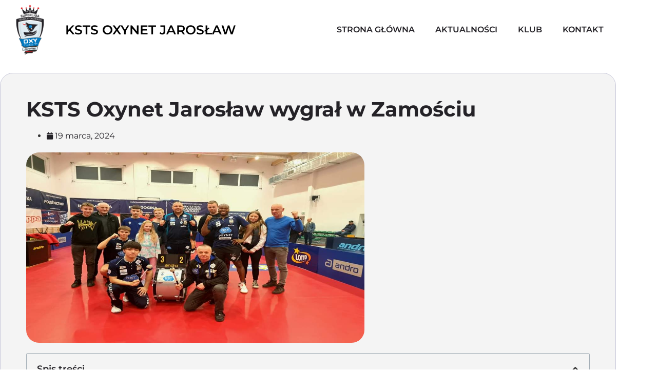

--- FILE ---
content_type: text/html; charset=UTF-8
request_url: https://kstsjaroslaw.oxynet.pl/ksts-oxynet-jaroslaw-wygral-w-zamosciu/
body_size: 11803
content:
<!doctype html>
<html lang="pl-PL">
<head>
	<meta charset="UTF-8">
		<meta name="viewport" content="width=device-width, initial-scale=1">
	<link rel="profile" href="https://gmpg.org/xfn/11">
	<title>KSTS Oxynet Jarosław wygrał w Zamościu &#8211; KSTS Oxynet Jarosław</title>
<meta name='robots' content='max-image-preview:large' />
<link rel="alternate" type="application/rss+xml" title="KSTS Oxynet Jarosław &raquo; Kanał z wpisami" href="https://kstsjaroslaw.oxynet.pl/feed/" />
<link rel="alternate" type="application/rss+xml" title="KSTS Oxynet Jarosław &raquo; Kanał z komentarzami" href="https://kstsjaroslaw.oxynet.pl/comments/feed/" />
<link rel="alternate" title="oEmbed (JSON)" type="application/json+oembed" href="https://kstsjaroslaw.oxynet.pl/wp-json/oembed/1.0/embed?url=https%3A%2F%2Fkstsjaroslaw.oxynet.pl%2Fksts-oxynet-jaroslaw-wygral-w-zamosciu%2F" />
<link rel="alternate" title="oEmbed (XML)" type="text/xml+oembed" href="https://kstsjaroslaw.oxynet.pl/wp-json/oembed/1.0/embed?url=https%3A%2F%2Fkstsjaroslaw.oxynet.pl%2Fksts-oxynet-jaroslaw-wygral-w-zamosciu%2F&#038;format=xml" />
<style id='wp-img-auto-sizes-contain-inline-css'>
img:is([sizes=auto i],[sizes^="auto," i]){contain-intrinsic-size:3000px 1500px}
/*# sourceURL=wp-img-auto-sizes-contain-inline-css */
</style>
<style id='wp-emoji-styles-inline-css'>

	img.wp-smiley, img.emoji {
		display: inline !important;
		border: none !important;
		box-shadow: none !important;
		height: 1em !important;
		width: 1em !important;
		margin: 0 0.07em !important;
		vertical-align: -0.1em !important;
		background: none !important;
		padding: 0 !important;
	}
/*# sourceURL=wp-emoji-styles-inline-css */
</style>
<link rel='stylesheet' id='wp-block-library-css' href='https://kstsjaroslaw.oxynet.pl/wp-includes/css/dist/block-library/style.min.css?ver=6.9' media='all' />
<style id='classic-theme-styles-inline-css'>
/*! This file is auto-generated */
.wp-block-button__link{color:#fff;background-color:#32373c;border-radius:9999px;box-shadow:none;text-decoration:none;padding:calc(.667em + 2px) calc(1.333em + 2px);font-size:1.125em}.wp-block-file__button{background:#32373c;color:#fff;text-decoration:none}
/*# sourceURL=/wp-includes/css/classic-themes.min.css */
</style>
<style id='global-styles-inline-css'>
:root{--wp--preset--aspect-ratio--square: 1;--wp--preset--aspect-ratio--4-3: 4/3;--wp--preset--aspect-ratio--3-4: 3/4;--wp--preset--aspect-ratio--3-2: 3/2;--wp--preset--aspect-ratio--2-3: 2/3;--wp--preset--aspect-ratio--16-9: 16/9;--wp--preset--aspect-ratio--9-16: 9/16;--wp--preset--color--black: #000000;--wp--preset--color--cyan-bluish-gray: #abb8c3;--wp--preset--color--white: #ffffff;--wp--preset--color--pale-pink: #f78da7;--wp--preset--color--vivid-red: #cf2e2e;--wp--preset--color--luminous-vivid-orange: #ff6900;--wp--preset--color--luminous-vivid-amber: #fcb900;--wp--preset--color--light-green-cyan: #7bdcb5;--wp--preset--color--vivid-green-cyan: #00d084;--wp--preset--color--pale-cyan-blue: #8ed1fc;--wp--preset--color--vivid-cyan-blue: #0693e3;--wp--preset--color--vivid-purple: #9b51e0;--wp--preset--gradient--vivid-cyan-blue-to-vivid-purple: linear-gradient(135deg,rgb(6,147,227) 0%,rgb(155,81,224) 100%);--wp--preset--gradient--light-green-cyan-to-vivid-green-cyan: linear-gradient(135deg,rgb(122,220,180) 0%,rgb(0,208,130) 100%);--wp--preset--gradient--luminous-vivid-amber-to-luminous-vivid-orange: linear-gradient(135deg,rgb(252,185,0) 0%,rgb(255,105,0) 100%);--wp--preset--gradient--luminous-vivid-orange-to-vivid-red: linear-gradient(135deg,rgb(255,105,0) 0%,rgb(207,46,46) 100%);--wp--preset--gradient--very-light-gray-to-cyan-bluish-gray: linear-gradient(135deg,rgb(238,238,238) 0%,rgb(169,184,195) 100%);--wp--preset--gradient--cool-to-warm-spectrum: linear-gradient(135deg,rgb(74,234,220) 0%,rgb(151,120,209) 20%,rgb(207,42,186) 40%,rgb(238,44,130) 60%,rgb(251,105,98) 80%,rgb(254,248,76) 100%);--wp--preset--gradient--blush-light-purple: linear-gradient(135deg,rgb(255,206,236) 0%,rgb(152,150,240) 100%);--wp--preset--gradient--blush-bordeaux: linear-gradient(135deg,rgb(254,205,165) 0%,rgb(254,45,45) 50%,rgb(107,0,62) 100%);--wp--preset--gradient--luminous-dusk: linear-gradient(135deg,rgb(255,203,112) 0%,rgb(199,81,192) 50%,rgb(65,88,208) 100%);--wp--preset--gradient--pale-ocean: linear-gradient(135deg,rgb(255,245,203) 0%,rgb(182,227,212) 50%,rgb(51,167,181) 100%);--wp--preset--gradient--electric-grass: linear-gradient(135deg,rgb(202,248,128) 0%,rgb(113,206,126) 100%);--wp--preset--gradient--midnight: linear-gradient(135deg,rgb(2,3,129) 0%,rgb(40,116,252) 100%);--wp--preset--font-size--small: 13px;--wp--preset--font-size--medium: 20px;--wp--preset--font-size--large: 36px;--wp--preset--font-size--x-large: 42px;--wp--preset--spacing--20: 0.44rem;--wp--preset--spacing--30: 0.67rem;--wp--preset--spacing--40: 1rem;--wp--preset--spacing--50: 1.5rem;--wp--preset--spacing--60: 2.25rem;--wp--preset--spacing--70: 3.38rem;--wp--preset--spacing--80: 5.06rem;--wp--preset--shadow--natural: 6px 6px 9px rgba(0, 0, 0, 0.2);--wp--preset--shadow--deep: 12px 12px 50px rgba(0, 0, 0, 0.4);--wp--preset--shadow--sharp: 6px 6px 0px rgba(0, 0, 0, 0.2);--wp--preset--shadow--outlined: 6px 6px 0px -3px rgb(255, 255, 255), 6px 6px rgb(0, 0, 0);--wp--preset--shadow--crisp: 6px 6px 0px rgb(0, 0, 0);}:where(.is-layout-flex){gap: 0.5em;}:where(.is-layout-grid){gap: 0.5em;}body .is-layout-flex{display: flex;}.is-layout-flex{flex-wrap: wrap;align-items: center;}.is-layout-flex > :is(*, div){margin: 0;}body .is-layout-grid{display: grid;}.is-layout-grid > :is(*, div){margin: 0;}:where(.wp-block-columns.is-layout-flex){gap: 2em;}:where(.wp-block-columns.is-layout-grid){gap: 2em;}:where(.wp-block-post-template.is-layout-flex){gap: 1.25em;}:where(.wp-block-post-template.is-layout-grid){gap: 1.25em;}.has-black-color{color: var(--wp--preset--color--black) !important;}.has-cyan-bluish-gray-color{color: var(--wp--preset--color--cyan-bluish-gray) !important;}.has-white-color{color: var(--wp--preset--color--white) !important;}.has-pale-pink-color{color: var(--wp--preset--color--pale-pink) !important;}.has-vivid-red-color{color: var(--wp--preset--color--vivid-red) !important;}.has-luminous-vivid-orange-color{color: var(--wp--preset--color--luminous-vivid-orange) !important;}.has-luminous-vivid-amber-color{color: var(--wp--preset--color--luminous-vivid-amber) !important;}.has-light-green-cyan-color{color: var(--wp--preset--color--light-green-cyan) !important;}.has-vivid-green-cyan-color{color: var(--wp--preset--color--vivid-green-cyan) !important;}.has-pale-cyan-blue-color{color: var(--wp--preset--color--pale-cyan-blue) !important;}.has-vivid-cyan-blue-color{color: var(--wp--preset--color--vivid-cyan-blue) !important;}.has-vivid-purple-color{color: var(--wp--preset--color--vivid-purple) !important;}.has-black-background-color{background-color: var(--wp--preset--color--black) !important;}.has-cyan-bluish-gray-background-color{background-color: var(--wp--preset--color--cyan-bluish-gray) !important;}.has-white-background-color{background-color: var(--wp--preset--color--white) !important;}.has-pale-pink-background-color{background-color: var(--wp--preset--color--pale-pink) !important;}.has-vivid-red-background-color{background-color: var(--wp--preset--color--vivid-red) !important;}.has-luminous-vivid-orange-background-color{background-color: var(--wp--preset--color--luminous-vivid-orange) !important;}.has-luminous-vivid-amber-background-color{background-color: var(--wp--preset--color--luminous-vivid-amber) !important;}.has-light-green-cyan-background-color{background-color: var(--wp--preset--color--light-green-cyan) !important;}.has-vivid-green-cyan-background-color{background-color: var(--wp--preset--color--vivid-green-cyan) !important;}.has-pale-cyan-blue-background-color{background-color: var(--wp--preset--color--pale-cyan-blue) !important;}.has-vivid-cyan-blue-background-color{background-color: var(--wp--preset--color--vivid-cyan-blue) !important;}.has-vivid-purple-background-color{background-color: var(--wp--preset--color--vivid-purple) !important;}.has-black-border-color{border-color: var(--wp--preset--color--black) !important;}.has-cyan-bluish-gray-border-color{border-color: var(--wp--preset--color--cyan-bluish-gray) !important;}.has-white-border-color{border-color: var(--wp--preset--color--white) !important;}.has-pale-pink-border-color{border-color: var(--wp--preset--color--pale-pink) !important;}.has-vivid-red-border-color{border-color: var(--wp--preset--color--vivid-red) !important;}.has-luminous-vivid-orange-border-color{border-color: var(--wp--preset--color--luminous-vivid-orange) !important;}.has-luminous-vivid-amber-border-color{border-color: var(--wp--preset--color--luminous-vivid-amber) !important;}.has-light-green-cyan-border-color{border-color: var(--wp--preset--color--light-green-cyan) !important;}.has-vivid-green-cyan-border-color{border-color: var(--wp--preset--color--vivid-green-cyan) !important;}.has-pale-cyan-blue-border-color{border-color: var(--wp--preset--color--pale-cyan-blue) !important;}.has-vivid-cyan-blue-border-color{border-color: var(--wp--preset--color--vivid-cyan-blue) !important;}.has-vivid-purple-border-color{border-color: var(--wp--preset--color--vivid-purple) !important;}.has-vivid-cyan-blue-to-vivid-purple-gradient-background{background: var(--wp--preset--gradient--vivid-cyan-blue-to-vivid-purple) !important;}.has-light-green-cyan-to-vivid-green-cyan-gradient-background{background: var(--wp--preset--gradient--light-green-cyan-to-vivid-green-cyan) !important;}.has-luminous-vivid-amber-to-luminous-vivid-orange-gradient-background{background: var(--wp--preset--gradient--luminous-vivid-amber-to-luminous-vivid-orange) !important;}.has-luminous-vivid-orange-to-vivid-red-gradient-background{background: var(--wp--preset--gradient--luminous-vivid-orange-to-vivid-red) !important;}.has-very-light-gray-to-cyan-bluish-gray-gradient-background{background: var(--wp--preset--gradient--very-light-gray-to-cyan-bluish-gray) !important;}.has-cool-to-warm-spectrum-gradient-background{background: var(--wp--preset--gradient--cool-to-warm-spectrum) !important;}.has-blush-light-purple-gradient-background{background: var(--wp--preset--gradient--blush-light-purple) !important;}.has-blush-bordeaux-gradient-background{background: var(--wp--preset--gradient--blush-bordeaux) !important;}.has-luminous-dusk-gradient-background{background: var(--wp--preset--gradient--luminous-dusk) !important;}.has-pale-ocean-gradient-background{background: var(--wp--preset--gradient--pale-ocean) !important;}.has-electric-grass-gradient-background{background: var(--wp--preset--gradient--electric-grass) !important;}.has-midnight-gradient-background{background: var(--wp--preset--gradient--midnight) !important;}.has-small-font-size{font-size: var(--wp--preset--font-size--small) !important;}.has-medium-font-size{font-size: var(--wp--preset--font-size--medium) !important;}.has-large-font-size{font-size: var(--wp--preset--font-size--large) !important;}.has-x-large-font-size{font-size: var(--wp--preset--font-size--x-large) !important;}
:where(.wp-block-post-template.is-layout-flex){gap: 1.25em;}:where(.wp-block-post-template.is-layout-grid){gap: 1.25em;}
:where(.wp-block-term-template.is-layout-flex){gap: 1.25em;}:where(.wp-block-term-template.is-layout-grid){gap: 1.25em;}
:where(.wp-block-columns.is-layout-flex){gap: 2em;}:where(.wp-block-columns.is-layout-grid){gap: 2em;}
:root :where(.wp-block-pullquote){font-size: 1.5em;line-height: 1.6;}
/*# sourceURL=global-styles-inline-css */
</style>
<link rel='stylesheet' id='hello-elementor-css' href='https://kstsjaroslaw.oxynet.pl/wp-content/themes/hello-elementor/style.min.css?ver=2.6.1' media='all' />
<link rel='stylesheet' id='hello-elementor-theme-style-css' href='https://kstsjaroslaw.oxynet.pl/wp-content/themes/hello-elementor/theme.min.css?ver=2.6.1' media='all' />
<link rel='stylesheet' id='elementor-frontend-css' href='https://kstsjaroslaw.oxynet.pl/wp-content/plugins/elementor/assets/css/frontend.min.css?ver=3.34.2' media='all' />
<link rel='stylesheet' id='elementor-post-10-css' href='https://kstsjaroslaw.oxynet.pl/wp-content/uploads/elementor/css/post-10.css?ver=1768925480' media='all' />
<link rel='stylesheet' id='elementor-icons-css' href='https://kstsjaroslaw.oxynet.pl/wp-content/plugins/elementor/assets/lib/eicons/css/elementor-icons.min.css?ver=5.46.0' media='all' />
<link rel='stylesheet' id='elementor-pro-css' href='https://kstsjaroslaw.oxynet.pl/wp-content/plugins/elementor-pro/assets/css/frontend.min.css?ver=3.7.5' media='all' />
<link rel='stylesheet' id='elementor-post-162-css' href='https://kstsjaroslaw.oxynet.pl/wp-content/uploads/elementor/css/post-162.css?ver=1768925480' media='all' />
<link rel='stylesheet' id='elementor-post-208-css' href='https://kstsjaroslaw.oxynet.pl/wp-content/uploads/elementor/css/post-208.css?ver=1768925480' media='all' />
<link rel='stylesheet' id='elementor-post-326-css' href='https://kstsjaroslaw.oxynet.pl/wp-content/uploads/elementor/css/post-326.css?ver=1768926124' media='all' />
<link rel='stylesheet' id='elementor-gf-local-montserrat-css' href='https://kstsjaroslaw.oxynet.pl/wp-content/uploads/elementor/google-fonts/css/montserrat.css?ver=1743697142' media='all' />
<link rel='stylesheet' id='elementor-icons-shared-0-css' href='https://kstsjaroslaw.oxynet.pl/wp-content/plugins/elementor/assets/lib/font-awesome/css/fontawesome.min.css?ver=5.15.3' media='all' />
<link rel='stylesheet' id='elementor-icons-fa-solid-css' href='https://kstsjaroslaw.oxynet.pl/wp-content/plugins/elementor/assets/lib/font-awesome/css/solid.min.css?ver=5.15.3' media='all' />
<link rel='stylesheet' id='elementor-icons-fa-brands-css' href='https://kstsjaroslaw.oxynet.pl/wp-content/plugins/elementor/assets/lib/font-awesome/css/brands.min.css?ver=5.15.3' media='all' />
<link rel='stylesheet' id='elementor-icons-fa-regular-css' href='https://kstsjaroslaw.oxynet.pl/wp-content/plugins/elementor/assets/lib/font-awesome/css/regular.min.css?ver=5.15.3' media='all' />
<script src="https://kstsjaroslaw.oxynet.pl/wp-includes/js/jquery/jquery.min.js?ver=3.7.1" id="jquery-core-js"></script>
<script src="https://kstsjaroslaw.oxynet.pl/wp-includes/js/jquery/jquery-migrate.min.js?ver=3.4.1" id="jquery-migrate-js"></script>
<script src="https://kstsjaroslaw.oxynet.pl/wp-content/plugins/elementor-pro/assets/js/page-transitions.min.js?ver=3.7.5" id="page-transitions-js"></script>
<link rel="https://api.w.org/" href="https://kstsjaroslaw.oxynet.pl/wp-json/" /><link rel="alternate" title="JSON" type="application/json" href="https://kstsjaroslaw.oxynet.pl/wp-json/wp/v2/posts/1374" /><link rel="EditURI" type="application/rsd+xml" title="RSD" href="https://kstsjaroslaw.oxynet.pl/xmlrpc.php?rsd" />
<meta name="generator" content="WordPress 6.9" />
<link rel="canonical" href="https://kstsjaroslaw.oxynet.pl/ksts-oxynet-jaroslaw-wygral-w-zamosciu/" />
<link rel='shortlink' href='https://kstsjaroslaw.oxynet.pl/?p=1374' />
<meta name="generator" content="Elementor 3.34.2; features: additional_custom_breakpoints; settings: css_print_method-external, google_font-enabled, font_display-auto">
			<style>
				.e-con.e-parent:nth-of-type(n+4):not(.e-lazyloaded):not(.e-no-lazyload),
				.e-con.e-parent:nth-of-type(n+4):not(.e-lazyloaded):not(.e-no-lazyload) * {
					background-image: none !important;
				}
				@media screen and (max-height: 1024px) {
					.e-con.e-parent:nth-of-type(n+3):not(.e-lazyloaded):not(.e-no-lazyload),
					.e-con.e-parent:nth-of-type(n+3):not(.e-lazyloaded):not(.e-no-lazyload) * {
						background-image: none !important;
					}
				}
				@media screen and (max-height: 640px) {
					.e-con.e-parent:nth-of-type(n+2):not(.e-lazyloaded):not(.e-no-lazyload),
					.e-con.e-parent:nth-of-type(n+2):not(.e-lazyloaded):not(.e-no-lazyload) * {
						background-image: none !important;
					}
				}
			</style>
			<link rel="icon" href="https://kstsjaroslaw.oxynet.pl/wp-content/uploads/2022/09/cropped-oxynetjaroslaw.pl-logo-32x32.png" sizes="32x32" />
<link rel="icon" href="https://kstsjaroslaw.oxynet.pl/wp-content/uploads/2022/09/cropped-oxynetjaroslaw.pl-logo-192x192.png" sizes="192x192" />
<link rel="apple-touch-icon" href="https://kstsjaroslaw.oxynet.pl/wp-content/uploads/2022/09/cropped-oxynetjaroslaw.pl-logo-180x180.png" />
<meta name="msapplication-TileImage" content="https://kstsjaroslaw.oxynet.pl/wp-content/uploads/2022/09/cropped-oxynetjaroslaw.pl-logo-270x270.png" />
</head>
<body class="wp-singular post-template-default single single-post postid-1374 single-format-standard wp-custom-logo wp-theme-hello-elementor elementor-default elementor-kit-10 elementor-page-326">

		<e-page-transition preloader-type="image" preloader-image-url="https://kstsjaroslaw.oxynet.pl/wp-content/uploads/2022/09/oxynetjaroslaw.pl-logo.png" class="e-page-transition--entering" exclude="^https\:\/\/kstsjaroslaw\.oxynet\.pl\/wp\-admin\/">
					</e-page-transition>
		
<a class="skip-link screen-reader-text" href="#content">
	Skip to content</a>

		<header data-elementor-type="header" data-elementor-id="162" class="elementor elementor-162 elementor-location-header">
					<div class="elementor-section-wrap">
								<section class="elementor-section elementor-top-section elementor-element elementor-element-1e39089a elementor-hidden-mobile elementor-section-boxed elementor-section-height-default elementor-section-height-default" data-id="1e39089a" data-element_type="section" data-settings="{&quot;background_background&quot;:&quot;classic&quot;,&quot;sticky&quot;:&quot;top&quot;,&quot;sticky_on&quot;:[&quot;desktop&quot;,&quot;tablet&quot;],&quot;sticky_offset&quot;:0,&quot;sticky_effects_offset&quot;:0}">
						<div class="elementor-container elementor-column-gap-default">
					<div class="elementor-column elementor-col-33 elementor-top-column elementor-element elementor-element-e8101e9" data-id="e8101e9" data-element_type="column">
			<div class="elementor-widget-wrap elementor-element-populated">
						<div class="elementor-element elementor-element-180dee7b elementor-widget elementor-widget-image" data-id="180dee7b" data-element_type="widget" data-widget_type="image.default">
				<div class="elementor-widget-container">
																<a href="https://kstsjaroslaw.oxynet.pl/">
							<img width="800" height="800" src="https://kstsjaroslaw.oxynet.pl/wp-content/uploads/2022/09/oxynetjaroslaw.pl-logo-1024x1024.png" class="attachment-large size-large wp-image-14" alt="" srcset="https://kstsjaroslaw.oxynet.pl/wp-content/uploads/2022/09/oxynetjaroslaw.pl-logo-1024x1024.png 1024w, https://kstsjaroslaw.oxynet.pl/wp-content/uploads/2022/09/oxynetjaroslaw.pl-logo-300x300.png 300w, https://kstsjaroslaw.oxynet.pl/wp-content/uploads/2022/09/oxynetjaroslaw.pl-logo-150x150.png 150w, https://kstsjaroslaw.oxynet.pl/wp-content/uploads/2022/09/oxynetjaroslaw.pl-logo-768x768.png 768w, https://kstsjaroslaw.oxynet.pl/wp-content/uploads/2022/09/oxynetjaroslaw.pl-logo.png 1080w" sizes="(max-width: 800px) 100vw, 800px" />								</a>
															</div>
				</div>
					</div>
		</div>
				<div class="elementor-column elementor-col-33 elementor-top-column elementor-element elementor-element-55d9e7f" data-id="55d9e7f" data-element_type="column">
			<div class="elementor-widget-wrap elementor-element-populated">
						<div class="elementor-element elementor-element-c9b90bd elementor-widget elementor-widget-heading" data-id="c9b90bd" data-element_type="widget" data-widget_type="heading.default">
				<div class="elementor-widget-container">
					<h2 class="elementor-heading-title elementor-size-default">KSTS OXYNET JAROSŁAW</h2>				</div>
				</div>
					</div>
		</div>
				<div class="elementor-column elementor-col-33 elementor-top-column elementor-element elementor-element-158485f8" data-id="158485f8" data-element_type="column">
			<div class="elementor-widget-wrap elementor-element-populated">
						<div class="elementor-element elementor-element-bdda965 elementor-nav-menu--dropdown-mobile elementor-nav-menu__text-align-center elementor-nav-menu__align-right elementor-nav-menu--toggle elementor-nav-menu--burger elementor-widget elementor-widget-nav-menu" data-id="bdda965" data-element_type="widget" data-settings="{&quot;layout&quot;:&quot;horizontal&quot;,&quot;submenu_icon&quot;:{&quot;value&quot;:&quot;&lt;i class=\&quot;fas fa-caret-down\&quot;&gt;&lt;\/i&gt;&quot;,&quot;library&quot;:&quot;fa-solid&quot;},&quot;toggle&quot;:&quot;burger&quot;}" data-widget_type="nav-menu.default">
				<div class="elementor-widget-container">
								<nav migration_allowed="1" migrated="0" role="navigation" class="elementor-nav-menu--main elementor-nav-menu__container elementor-nav-menu--layout-horizontal e--pointer-underline e--animation-fade">
				<ul id="menu-1-bdda965" class="elementor-nav-menu"><li class="menu-item menu-item-type-post_type menu-item-object-page menu-item-home menu-item-20"><a href="https://kstsjaroslaw.oxynet.pl/" class="elementor-item">STRONA GŁÓWNA</a></li>
<li class="menu-item menu-item-type-post_type menu-item-object-page current_page_parent menu-item-348"><a href="https://kstsjaroslaw.oxynet.pl/aktualnosci/" class="elementor-item">AKTUALNOŚCI</a></li>
<li class="menu-item menu-item-type-post_type menu-item-object-page menu-item-356"><a href="https://kstsjaroslaw.oxynet.pl/klub/" class="elementor-item">KLUB</a></li>
<li class="menu-item menu-item-type-post_type menu-item-object-page menu-item-389"><a href="https://kstsjaroslaw.oxynet.pl/kontakt/" class="elementor-item">KONTAKT</a></li>
</ul>			</nav>
					<div class="elementor-menu-toggle" role="button" tabindex="0" aria-label="Menu Toggle" aria-expanded="false">
			<i aria-hidden="true" role="presentation" class="elementor-menu-toggle__icon--open eicon-menu-bar"></i><i aria-hidden="true" role="presentation" class="elementor-menu-toggle__icon--close eicon-close"></i>			<span class="elementor-screen-only">Menu</span>
		</div>
			<nav class="elementor-nav-menu--dropdown elementor-nav-menu__container" role="navigation" aria-hidden="true">
				<ul id="menu-2-bdda965" class="elementor-nav-menu"><li class="menu-item menu-item-type-post_type menu-item-object-page menu-item-home menu-item-20"><a href="https://kstsjaroslaw.oxynet.pl/" class="elementor-item" tabindex="-1">STRONA GŁÓWNA</a></li>
<li class="menu-item menu-item-type-post_type menu-item-object-page current_page_parent menu-item-348"><a href="https://kstsjaroslaw.oxynet.pl/aktualnosci/" class="elementor-item" tabindex="-1">AKTUALNOŚCI</a></li>
<li class="menu-item menu-item-type-post_type menu-item-object-page menu-item-356"><a href="https://kstsjaroslaw.oxynet.pl/klub/" class="elementor-item" tabindex="-1">KLUB</a></li>
<li class="menu-item menu-item-type-post_type menu-item-object-page menu-item-389"><a href="https://kstsjaroslaw.oxynet.pl/kontakt/" class="elementor-item" tabindex="-1">KONTAKT</a></li>
</ul>			</nav>
						</div>
				</div>
					</div>
		</div>
					</div>
		</section>
				<section class="elementor-section elementor-top-section elementor-element elementor-element-36fc9c3 elementor-hidden-desktop elementor-hidden-tablet elementor-section-boxed elementor-section-height-default elementor-section-height-default" data-id="36fc9c3" data-element_type="section" data-settings="{&quot;background_background&quot;:&quot;classic&quot;,&quot;sticky&quot;:&quot;top&quot;,&quot;sticky_on&quot;:[&quot;desktop&quot;,&quot;tablet&quot;],&quot;sticky_offset&quot;:0,&quot;sticky_effects_offset&quot;:0}">
						<div class="elementor-container elementor-column-gap-default">
					<div class="elementor-column elementor-col-50 elementor-top-column elementor-element elementor-element-e55ac0f" data-id="e55ac0f" data-element_type="column">
			<div class="elementor-widget-wrap elementor-element-populated">
						<div class="elementor-element elementor-element-c2a0320 elementor-widget elementor-widget-image" data-id="c2a0320" data-element_type="widget" data-widget_type="image.default">
				<div class="elementor-widget-container">
																<a href="https://kstsjaroslaw.oxynet.pl/">
							<img width="800" height="800" src="https://kstsjaroslaw.oxynet.pl/wp-content/uploads/2022/09/oxynetjaroslaw.pl-logo-1024x1024.png" class="attachment-large size-large wp-image-14" alt="" srcset="https://kstsjaroslaw.oxynet.pl/wp-content/uploads/2022/09/oxynetjaroslaw.pl-logo-1024x1024.png 1024w, https://kstsjaroslaw.oxynet.pl/wp-content/uploads/2022/09/oxynetjaroslaw.pl-logo-300x300.png 300w, https://kstsjaroslaw.oxynet.pl/wp-content/uploads/2022/09/oxynetjaroslaw.pl-logo-150x150.png 150w, https://kstsjaroslaw.oxynet.pl/wp-content/uploads/2022/09/oxynetjaroslaw.pl-logo-768x768.png 768w, https://kstsjaroslaw.oxynet.pl/wp-content/uploads/2022/09/oxynetjaroslaw.pl-logo.png 1080w" sizes="(max-width: 800px) 100vw, 800px" />								</a>
															</div>
				</div>
					</div>
		</div>
				<div class="elementor-column elementor-col-50 elementor-top-column elementor-element elementor-element-540c8ae" data-id="540c8ae" data-element_type="column">
			<div class="elementor-widget-wrap elementor-element-populated">
						<div class="elementor-element elementor-element-3f06082 elementor-view-framed elementor-shape-square elementor-widget elementor-widget-icon" data-id="3f06082" data-element_type="widget" data-widget_type="icon.default">
				<div class="elementor-widget-container">
							<div class="elementor-icon-wrapper">
			<a class="elementor-icon" href="#elementor-action%3Aaction%3Dpopup%3Aopen%26settings%3DeyJpZCI6IjIyOSIsInRvZ2dsZSI6ZmFsc2V9">
			<i aria-hidden="true" class="fas fa-align-justify"></i>			</a>
		</div>
						</div>
				</div>
					</div>
		</div>
					</div>
		</section>
							</div>
				</header>
				<div data-elementor-type="single-post" data-elementor-id="326" class="elementor elementor-326 elementor-location-single post-1374 post type-post status-publish format-standard has-post-thumbnail hentry category-bez-kategorii">
					<div class="elementor-section-wrap">
								<section class="elementor-section elementor-top-section elementor-element elementor-element-891ef99 elementor-section-boxed elementor-section-height-default elementor-section-height-default" data-id="891ef99" data-element_type="section">
						<div class="elementor-container elementor-column-gap-default">
					<div class="elementor-column elementor-col-100 elementor-top-column elementor-element elementor-element-9844520" data-id="9844520" data-element_type="column" data-settings="{&quot;background_background&quot;:&quot;classic&quot;}">
			<div class="elementor-widget-wrap elementor-element-populated">
						<div class="elementor-element elementor-element-08dd5a7 elementor-widget elementor-widget-theme-post-title elementor-page-title elementor-widget-heading" data-id="08dd5a7" data-element_type="widget" data-widget_type="theme-post-title.default">
				<div class="elementor-widget-container">
					<h1 class="elementor-heading-title elementor-size-default">KSTS Oxynet Jarosław wygrał w Zamościu</h1>				</div>
				</div>
				<div class="elementor-element elementor-element-00cebbb elementor-widget elementor-widget-post-info" data-id="00cebbb" data-element_type="widget" data-widget_type="post-info.default">
				<div class="elementor-widget-container">
							<ul class="elementor-inline-items elementor-icon-list-items elementor-post-info">
								<li class="elementor-icon-list-item elementor-repeater-item-b2e9f1d elementor-inline-item" itemprop="datePublished">
						<a href="https://kstsjaroslaw.oxynet.pl/2024/03/19/">
											<span class="elementor-icon-list-icon">
								<i aria-hidden="true" class="fas fa-calendar"></i>							</span>
									<span class="elementor-icon-list-text elementor-post-info__item elementor-post-info__item--type-date">
										19 marca, 2024					</span>
									</a>
				</li>
				</ul>
						</div>
				</div>
				<div class="elementor-element elementor-element-e697616 elementor-widget elementor-widget-theme-post-featured-image elementor-widget-image" data-id="e697616" data-element_type="widget" data-widget_type="theme-post-featured-image.default">
				<div class="elementor-widget-container">
															<img width="1080" height="608" src="https://kstsjaroslaw.oxynet.pl/wp-content/uploads/2024/03/FB_IMG_1710837854818.jpg" class="attachment-full size-full wp-image-1375" alt="" srcset="https://kstsjaroslaw.oxynet.pl/wp-content/uploads/2024/03/FB_IMG_1710837854818.jpg 1080w, https://kstsjaroslaw.oxynet.pl/wp-content/uploads/2024/03/FB_IMG_1710837854818-300x169.jpg 300w, https://kstsjaroslaw.oxynet.pl/wp-content/uploads/2024/03/FB_IMG_1710837854818-1024x576.jpg 1024w, https://kstsjaroslaw.oxynet.pl/wp-content/uploads/2024/03/FB_IMG_1710837854818-768x432.jpg 768w" sizes="(max-width: 1080px) 100vw, 1080px" />															</div>
				</div>
				<div class="elementor-element elementor-element-9de8418 elementor-toc--minimized-on-tablet elementor-widget elementor-widget-table-of-contents" data-id="9de8418" data-element_type="widget" data-settings="{&quot;exclude_headings_by_selector&quot;:[],&quot;marker_view&quot;:&quot;bullets&quot;,&quot;icon&quot;:{&quot;value&quot;:&quot;far fa-circle&quot;,&quot;library&quot;:&quot;fa-regular&quot;},&quot;headings_by_tags&quot;:[&quot;h2&quot;,&quot;h3&quot;,&quot;h4&quot;,&quot;h5&quot;,&quot;h6&quot;],&quot;minimize_box&quot;:&quot;yes&quot;,&quot;minimized_on&quot;:&quot;tablet&quot;,&quot;hierarchical_view&quot;:&quot;yes&quot;,&quot;min_height&quot;:{&quot;unit&quot;:&quot;px&quot;,&quot;size&quot;:&quot;&quot;,&quot;sizes&quot;:[]},&quot;min_height_tablet&quot;:{&quot;unit&quot;:&quot;px&quot;,&quot;size&quot;:&quot;&quot;,&quot;sizes&quot;:[]},&quot;min_height_mobile&quot;:{&quot;unit&quot;:&quot;px&quot;,&quot;size&quot;:&quot;&quot;,&quot;sizes&quot;:[]}}" data-widget_type="table-of-contents.default">
				<div class="elementor-widget-container">
							<div class="elementor-toc__header">
			<h4 class="elementor-toc__header-title">
				Spis treści			</h4>
							<div class="elementor-toc__toggle-button elementor-toc__toggle-button--expand"><i class="fas fa-chevron-down"></i></div>
				<div class="elementor-toc__toggle-button elementor-toc__toggle-button--collapse"><i class="fas fa-chevron-up"></i></div>
					</div>
		<div class="elementor-toc__body">
			<div class="elementor-toc__spinner-container">
				<i class="elementor-toc__spinner eicon-animation-spin eicon-loading" aria-hidden="true"></i>			</div>
		</div>
						</div>
				</div>
				<div class="elementor-element elementor-element-49ea524 elementor-widget elementor-widget-theme-post-content" data-id="49ea524" data-element_type="widget" data-widget_type="theme-post-content.default">
				<div class="elementor-widget-container">
					
<p>KSTS Oxynet Jarosław wygrał w Zamościu<br>i awansował do ćwierćfinału play-off</p>



<p>Podopieczni Kamil Dziukiewicz zrealizowali ważny cel i awansowali do ćwierćfinału play-off LOTTO Superliga .<br>W niedzielę Oxynet Jarosław pokonał na wyjeździe Akademię Zamojską Zamość 3:2.</p>



<p>2 punkty wywalczone na Lubelszczyźnie sprawiły, że nasz zespół z dorobkiem 25 „oczek” prowadzi w tabeli grupy spadkowej. Oxynet wyprzedza Global Pharma Orlicz 1924 Suchedniów 24 i Akademię Zamojską 21.</p>



<p>Bez względu na wynik spotkania 5 kwietnia z Poltarex Pogonią Lębork, zespół prowadzony przez menedżera Kamila Dziukiewicza jest już w najlepszej ósemce<br>i będzie walczył o podium.</p>



<p>Dzisiaj o sukcesie i awansie przesądziło zwycięstwo debla w składzie Quadri Aruna/Alan Kulczycki. Ograli parę Tomasz Lewandowski, Daniel Kisielewicz 3:1.</p>



<p>Wcześniej prowadziliśmy 2:0 po wygranych Quadriego Aruny z Piotrem Chodorskim i Yuto Kizukuriego z Tomaszem Lewandowskim po 3:0. Ambitnie grający gospodarze doprowadzili do remisu 2:2, lecz ostatnie słowo należało do zawodników Oxynetu Jarosław.</p>



<p>Akademia Zamojska Zamość – Oxynet Jarosław 2:3<br>Piotr Chodorski – Quadri Aruna 0:3 (5:11, 9:11, 3:11)<br>Tomasz Lewandowski – Yuto Kizukuri 0:3 (4:11, 4:11, 11:13)<br>Jesus Cantero – Alan Kulczycki 3:1 (6:11, 11:9, 11:7, 11:9)<br>Piotr Chodorski – Yuto Kizukuri 3:2 (7:11, 11:9, 11:9, 9:11, 6:3)<br>Tomasz Lewandowski, Daniel Kisielewicz – Alan Kulczycki, Quadri Aruna 1:3 (5:11, 10:12, 11:9, 7:11)</p>



<p>Sponsorem tytularnym naszego klubu jest:<br>Oxynet Jarosław<br>Klub sponsorują wspierają również:<br>Krajowa Grupa Spożywcza właściciel marki Polski Cukier , Powiat Jarosławski , Podkarpackie , PKS Jarosław S.A. , Szkoła Mistrzostwa Sportowego w Jarosławiu , Miasto Jarosław , TIBHAR , Modest &#8211; sprzęt do tenisa stołowego</p>



<figure class="wp-block-gallery has-nested-images columns-default is-cropped wp-block-gallery-1 is-layout-flex wp-block-gallery-is-layout-flex">
<figure class="wp-block-image size-large"><img fetchpriority="high" fetchpriority="high" decoding="async" width="1024" height="576" data-id="1375" src="https://kstsjaroslaw.oxynet.pl/wp-content/uploads/2024/03/FB_IMG_1710837854818-1024x576.jpg" alt="" class="wp-image-1375" srcset="https://kstsjaroslaw.oxynet.pl/wp-content/uploads/2024/03/FB_IMG_1710837854818-1024x576.jpg 1024w, https://kstsjaroslaw.oxynet.pl/wp-content/uploads/2024/03/FB_IMG_1710837854818-300x169.jpg 300w, https://kstsjaroslaw.oxynet.pl/wp-content/uploads/2024/03/FB_IMG_1710837854818-768x432.jpg 768w, https://kstsjaroslaw.oxynet.pl/wp-content/uploads/2024/03/FB_IMG_1710837854818.jpg 1080w" sizes="(max-width: 1024px) 100vw, 1024px" /></figure>
</figure>
				</div>
				</div>
					</div>
		</div>
					</div>
		</section>
							</div>
				</div>
				<div data-elementor-type="footer" data-elementor-id="208" class="elementor elementor-208 elementor-location-footer">
					<div class="elementor-section-wrap">
								<section class="elementor-section elementor-top-section elementor-element elementor-element-4a99bcb elementor-section-boxed elementor-section-height-default elementor-section-height-default" data-id="4a99bcb" data-element_type="section">
						<div class="elementor-container elementor-column-gap-default">
					<div class="elementor-column elementor-col-33 elementor-top-column elementor-element elementor-element-10a51d9" data-id="10a51d9" data-element_type="column">
			<div class="elementor-widget-wrap elementor-element-populated">
						<div class="elementor-element elementor-element-87febec elementor-widget elementor-widget-theme-site-logo elementor-widget-image" data-id="87febec" data-element_type="widget" data-widget_type="theme-site-logo.default">
				<div class="elementor-widget-container">
																<a href="https://kstsjaroslaw.oxynet.pl">
							<img loading="lazy" width="1080" height="1080" src="https://kstsjaroslaw.oxynet.pl/wp-content/uploads/2022/09/oxynetjaroslaw.pl-logo.png" class="attachment-full size-full wp-image-14" alt="" srcset="https://kstsjaroslaw.oxynet.pl/wp-content/uploads/2022/09/oxynetjaroslaw.pl-logo.png 1080w, https://kstsjaroslaw.oxynet.pl/wp-content/uploads/2022/09/oxynetjaroslaw.pl-logo-300x300.png 300w, https://kstsjaroslaw.oxynet.pl/wp-content/uploads/2022/09/oxynetjaroslaw.pl-logo-1024x1024.png 1024w, https://kstsjaroslaw.oxynet.pl/wp-content/uploads/2022/09/oxynetjaroslaw.pl-logo-150x150.png 150w, https://kstsjaroslaw.oxynet.pl/wp-content/uploads/2022/09/oxynetjaroslaw.pl-logo-768x768.png 768w" sizes="(max-width: 1080px) 100vw, 1080px" />								</a>
															</div>
				</div>
					</div>
		</div>
				<div class="elementor-column elementor-col-33 elementor-top-column elementor-element elementor-element-ddcb0bd" data-id="ddcb0bd" data-element_type="column">
			<div class="elementor-widget-wrap elementor-element-populated">
						<div class="elementor-element elementor-element-454e5c5 elementor-widget elementor-widget-text-editor" data-id="454e5c5" data-element_type="widget" data-widget_type="text-editor.default">
				<div class="elementor-widget-container">
									<p><span style="color: #000000;">Copyright © 2022 <a style="color: #000000;" href="https://kstsjaroslaw.oxynet.pl/">OXYNET s.p. z o.o.</a></span></p>								</div>
				</div>
				<div class="elementor-element elementor-element-171afca elementor-shape-circle e-grid-align-left elementor-grid-0 elementor-widget elementor-widget-social-icons" data-id="171afca" data-element_type="widget" data-widget_type="social-icons.default">
				<div class="elementor-widget-container">
							<div class="elementor-social-icons-wrapper elementor-grid">
							<span class="elementor-grid-item">
					<a class="elementor-icon elementor-social-icon elementor-social-icon-facebook elementor-animation-grow elementor-repeater-item-9130025" target="_blank">
						<span class="elementor-screen-only">Facebook</span>
						<i aria-hidden="true" class="fab fa-facebook"></i>					</a>
				</span>
					</div>
						</div>
				</div>
					</div>
		</div>
				<div class="elementor-column elementor-col-33 elementor-top-column elementor-element elementor-element-c740b3b" data-id="c740b3b" data-element_type="column">
			<div class="elementor-widget-wrap elementor-element-populated">
						<div class="elementor-element elementor-element-4b3d75c elementor-widget elementor-widget-nav-menu" data-id="4b3d75c" data-element_type="widget" data-settings="{&quot;layout&quot;:&quot;dropdown&quot;,&quot;submenu_icon&quot;:{&quot;value&quot;:&quot;&lt;i class=\&quot;\&quot;&gt;&lt;\/i&gt;&quot;,&quot;library&quot;:&quot;&quot;}}" data-widget_type="nav-menu.default">
				<div class="elementor-widget-container">
							<div class="elementor-menu-toggle" role="button" tabindex="0" aria-label="Menu Toggle" aria-expanded="false">
			<i aria-hidden="true" role="presentation" class="elementor-menu-toggle__icon--open eicon-menu-bar"></i><i aria-hidden="true" role="presentation" class="elementor-menu-toggle__icon--close eicon-close"></i>			<span class="elementor-screen-only">Menu</span>
		</div>
			<nav class="elementor-nav-menu--dropdown elementor-nav-menu__container" role="navigation" aria-hidden="true">
				<ul id="menu-2-4b3d75c" class="elementor-nav-menu"><li class="menu-item menu-item-type-post_type menu-item-object-page menu-item-home menu-item-357"><a href="https://kstsjaroslaw.oxynet.pl/" class="elementor-item" tabindex="-1">Strona Główna</a></li>
<li class="menu-item menu-item-type-post_type menu-item-object-page current_page_parent menu-item-358"><a href="https://kstsjaroslaw.oxynet.pl/aktualnosci/" class="elementor-item" tabindex="-1">Aktualności</a></li>
<li class="menu-item menu-item-type-post_type menu-item-object-page menu-item-359"><a href="https://kstsjaroslaw.oxynet.pl/klub/" class="elementor-item" tabindex="-1">Klub</a></li>
<li class="menu-item menu-item-type-custom menu-item-object-custom menu-item-360"><a href="#" class="elementor-item elementor-item-anchor" tabindex="-1">Regulamin</a></li>
<li class="menu-item menu-item-type-post_type menu-item-object-page menu-item-388"><a href="https://kstsjaroslaw.oxynet.pl/kontakt/" class="elementor-item" tabindex="-1">Kontakt</a></li>
</ul>			</nav>
						</div>
				</div>
					</div>
		</div>
					</div>
		</section>
							</div>
				</div>
		
<script type="speculationrules">
{"prefetch":[{"source":"document","where":{"and":[{"href_matches":"/*"},{"not":{"href_matches":["/wp-*.php","/wp-admin/*","/wp-content/uploads/*","/wp-content/*","/wp-content/plugins/*","/wp-content/themes/hello-elementor/*","/*\\?(.+)"]}},{"not":{"selector_matches":"a[rel~=\"nofollow\"]"}},{"not":{"selector_matches":".no-prefetch, .no-prefetch a"}}]},"eagerness":"conservative"}]}
</script>
		<header data-elementor-type="popup" data-elementor-id="229" class="elementor elementor-229 elementor-location-popup" data-elementor-settings="{&quot;entrance_animation_mobile&quot;:&quot;none&quot;,&quot;exit_animation_mobile&quot;:&quot;none&quot;,&quot;entrance_animation&quot;:&quot;none&quot;,&quot;entrance_animation_tablet&quot;:&quot;none&quot;,&quot;exit_animation&quot;:&quot;none&quot;,&quot;exit_animation_tablet&quot;:&quot;none&quot;,&quot;entrance_animation_duration&quot;:{&quot;unit&quot;:&quot;px&quot;,&quot;size&quot;:0,&quot;sizes&quot;:[]},&quot;timing&quot;:[]}">
					<div class="elementor-section-wrap">
								<section class="elementor-section elementor-top-section elementor-element elementor-element-2aefff5c elementor-section-boxed elementor-section-height-default elementor-section-height-default" data-id="2aefff5c" data-element_type="section">
						<div class="elementor-container elementor-column-gap-default">
					<div class="elementor-column elementor-col-100 elementor-top-column elementor-element elementor-element-26dc10e7" data-id="26dc10e7" data-element_type="column">
			<div class="elementor-widget-wrap elementor-element-populated">
						<div class="elementor-element elementor-element-1c780474 elementor-align-left elementor-widget elementor-widget-button" data-id="1c780474" data-element_type="widget" data-widget_type="button.default">
				<div class="elementor-widget-container">
									<div class="elementor-button-wrapper">
					<a class="elementor-button elementor-size-xs" role="button">
						<span class="elementor-button-content-wrapper">
									<span class="elementor-button-text">MENU</span>
					</span>
					</a>
				</div>
								</div>
				</div>
				<div class="elementor-element elementor-element-612a5334 elementor-widget elementor-widget-nav-menu" data-id="612a5334" data-element_type="widget" data-settings="{&quot;layout&quot;:&quot;dropdown&quot;,&quot;submenu_icon&quot;:{&quot;value&quot;:&quot;&lt;i class=\&quot;fas fa-caret-down\&quot;&gt;&lt;\/i&gt;&quot;,&quot;library&quot;:&quot;fa-solid&quot;}}" data-widget_type="nav-menu.default">
				<div class="elementor-widget-container">
							<div class="elementor-menu-toggle" role="button" tabindex="0" aria-label="Menu Toggle" aria-expanded="false">
			<i aria-hidden="true" role="presentation" class="elementor-menu-toggle__icon--open eicon-menu-bar"></i><i aria-hidden="true" role="presentation" class="elementor-menu-toggle__icon--close eicon-close"></i>			<span class="elementor-screen-only">Menu</span>
		</div>
			<nav class="elementor-nav-menu--dropdown elementor-nav-menu__container" role="navigation" aria-hidden="true">
				<ul id="menu-2-612a5334" class="elementor-nav-menu"><li class="menu-item menu-item-type-post_type menu-item-object-page menu-item-home menu-item-20"><a href="https://kstsjaroslaw.oxynet.pl/" class="elementor-item" tabindex="-1">STRONA GŁÓWNA</a></li>
<li class="menu-item menu-item-type-post_type menu-item-object-page current_page_parent menu-item-348"><a href="https://kstsjaroslaw.oxynet.pl/aktualnosci/" class="elementor-item" tabindex="-1">AKTUALNOŚCI</a></li>
<li class="menu-item menu-item-type-post_type menu-item-object-page menu-item-356"><a href="https://kstsjaroslaw.oxynet.pl/klub/" class="elementor-item" tabindex="-1">KLUB</a></li>
<li class="menu-item menu-item-type-post_type menu-item-object-page menu-item-389"><a href="https://kstsjaroslaw.oxynet.pl/kontakt/" class="elementor-item" tabindex="-1">KONTAKT</a></li>
</ul>			</nav>
						</div>
				</div>
				<div class="elementor-element elementor-element-5c267b3 elementor-align-left elementor-widget elementor-widget-button" data-id="5c267b3" data-element_type="widget" data-widget_type="button.default">
				<div class="elementor-widget-container">
									<div class="elementor-button-wrapper">
					<a class="elementor-button elementor-button-link elementor-size-xs" href="#elementor-action%3Aaction%3Dpopup%3Aclose%26settings%3DeyJkb19ub3Rfc2hvd19hZ2FpbiI6IiJ9">
						<span class="elementor-button-content-wrapper">
									<span class="elementor-button-text">ZAMKNIJ MENU</span>
					</span>
					</a>
				</div>
								</div>
				</div>
					</div>
		</div>
					</div>
		</section>
							</div>
				</header>
					<script>
				const lazyloadRunObserver = () => {
					const lazyloadBackgrounds = document.querySelectorAll( `.e-con.e-parent:not(.e-lazyloaded)` );
					const lazyloadBackgroundObserver = new IntersectionObserver( ( entries ) => {
						entries.forEach( ( entry ) => {
							if ( entry.isIntersecting ) {
								let lazyloadBackground = entry.target;
								if( lazyloadBackground ) {
									lazyloadBackground.classList.add( 'e-lazyloaded' );
								}
								lazyloadBackgroundObserver.unobserve( entry.target );
							}
						});
					}, { rootMargin: '200px 0px 200px 0px' } );
					lazyloadBackgrounds.forEach( ( lazyloadBackground ) => {
						lazyloadBackgroundObserver.observe( lazyloadBackground );
					} );
				};
				const events = [
					'DOMContentLoaded',
					'elementor/lazyload/observe',
				];
				events.forEach( ( event ) => {
					document.addEventListener( event, lazyloadRunObserver );
				} );
			</script>
			<link rel='stylesheet' id='widget-image-css' href='https://kstsjaroslaw.oxynet.pl/wp-content/plugins/elementor/assets/css/widget-image.min.css?ver=3.34.2' media='all' />
<link rel='stylesheet' id='widget-heading-css' href='https://kstsjaroslaw.oxynet.pl/wp-content/plugins/elementor/assets/css/widget-heading.min.css?ver=3.34.2' media='all' />
<link rel='stylesheet' id='e-animation-grow-css' href='https://kstsjaroslaw.oxynet.pl/wp-content/plugins/elementor/assets/lib/animations/styles/e-animation-grow.min.css?ver=3.34.2' media='all' />
<link rel='stylesheet' id='widget-social-icons-css' href='https://kstsjaroslaw.oxynet.pl/wp-content/plugins/elementor/assets/css/widget-social-icons.min.css?ver=3.34.2' media='all' />
<link rel='stylesheet' id='e-apple-webkit-css' href='https://kstsjaroslaw.oxynet.pl/wp-content/plugins/elementor/assets/css/conditionals/apple-webkit.min.css?ver=3.34.2' media='all' />
<style id='core-block-supports-inline-css'>
.wp-block-gallery.wp-block-gallery-1{--wp--style--unstable-gallery-gap:var( --wp--style--gallery-gap-default, var( --gallery-block--gutter-size, var( --wp--style--block-gap, 0.5em ) ) );gap:var( --wp--style--gallery-gap-default, var( --gallery-block--gutter-size, var( --wp--style--block-gap, 0.5em ) ) );}
/*# sourceURL=core-block-supports-inline-css */
</style>
<link rel='stylesheet' id='elementor-post-229-css' href='https://kstsjaroslaw.oxynet.pl/wp-content/uploads/elementor/css/post-229.css?ver=1768925480' media='all' />
<script src="https://kstsjaroslaw.oxynet.pl/wp-content/themes/hello-elementor/assets/js/hello-frontend.min.js?ver=1.0.0" id="hello-theme-frontend-js"></script>
<script src="https://kstsjaroslaw.oxynet.pl/wp-content/plugins/elementor-pro/assets//lib/instant-page/instant-page.min.js?ver=3.7.5" id="instant-page-js"></script>
<script src="https://kstsjaroslaw.oxynet.pl/wp-content/plugins/elementor/assets/js/webpack.runtime.min.js?ver=3.34.2" id="elementor-webpack-runtime-js"></script>
<script src="https://kstsjaroslaw.oxynet.pl/wp-content/plugins/elementor/assets/js/frontend-modules.min.js?ver=3.34.2" id="elementor-frontend-modules-js"></script>
<script src="https://kstsjaroslaw.oxynet.pl/wp-includes/js/jquery/ui/core.min.js?ver=1.13.3" id="jquery-ui-core-js"></script>
<script id="elementor-frontend-js-before">
var elementorFrontendConfig = {"environmentMode":{"edit":false,"wpPreview":false,"isScriptDebug":false},"i18n":{"shareOnFacebook":"Udost\u0119pnij na Facebooku","shareOnTwitter":"Udost\u0119pnij na X","pinIt":"Przypnij","download":"Pobierz","downloadImage":"Pobierz obrazek","fullscreen":"Tryb pe\u0142noekranowy","zoom":"Powi\u0119ksz","share":"Udost\u0119pnij","playVideo":"Odtw\u00f3rz film","previous":"Poprzednie","next":"Nast\u0119pne","close":"Zamknij","a11yCarouselPrevSlideMessage":"Poprzedni slajd","a11yCarouselNextSlideMessage":"Nast\u0119pny slajd","a11yCarouselFirstSlideMessage":"To jest pierwszy slajd","a11yCarouselLastSlideMessage":"To jest ostatni slajd","a11yCarouselPaginationBulletMessage":"Id\u017a do slajdu"},"is_rtl":false,"breakpoints":{"xs":0,"sm":480,"md":768,"lg":1025,"xl":1440,"xxl":1600},"responsive":{"breakpoints":{"mobile":{"label":"Mobilny pionowy","value":767,"default_value":767,"direction":"max","is_enabled":true},"mobile_extra":{"label":"Mobilny poziomy","value":880,"default_value":880,"direction":"max","is_enabled":false},"tablet":{"label":"Pionowy tablet","value":1024,"default_value":1024,"direction":"max","is_enabled":true},"tablet_extra":{"label":"Poziomy tablet","value":1200,"default_value":1200,"direction":"max","is_enabled":false},"laptop":{"label":"Laptop","value":1366,"default_value":1366,"direction":"max","is_enabled":false},"widescreen":{"label":"Szeroki ekran","value":2400,"default_value":2400,"direction":"min","is_enabled":false}},"hasCustomBreakpoints":false},"version":"3.34.2","is_static":false,"experimentalFeatures":{"additional_custom_breakpoints":true,"theme_builder_v2":true,"hello-theme-header-footer":true,"home_screen":true,"global_classes_should_enforce_capabilities":true,"e_variables":true,"cloud-library":true,"e_opt_in_v4_page":true,"e_interactions":true,"e_editor_one":true,"import-export-customization":true,"page-transitions":true,"notes":true,"form-submissions":true,"e_scroll_snap":true},"urls":{"assets":"https:\/\/kstsjaroslaw.oxynet.pl\/wp-content\/plugins\/elementor\/assets\/","ajaxurl":"https:\/\/kstsjaroslaw.oxynet.pl\/wp-admin\/admin-ajax.php","uploadUrl":"https:\/\/kstsjaroslaw.oxynet.pl\/wp-content\/uploads"},"nonces":{"floatingButtonsClickTracking":"380011304c"},"swiperClass":"swiper","settings":{"page":[],"editorPreferences":[]},"kit":{"active_breakpoints":["viewport_mobile","viewport_tablet"],"global_image_lightbox":"yes","lightbox_enable_counter":"yes","lightbox_enable_fullscreen":"yes","lightbox_enable_zoom":"yes","lightbox_enable_share":"yes","lightbox_title_src":"title","lightbox_description_src":"description","hello_header_logo_type":"logo","hello_header_menu_layout":"horizontal","hello_footer_logo_type":"logo"},"post":{"id":1374,"title":"KSTS%20Oxynet%20Jaros%C5%82aw%20wygra%C5%82%20w%20Zamo%C5%9Bciu%20%E2%80%93%20KSTS%20Oxynet%20Jaros%C5%82aw","excerpt":"","featuredImage":"https:\/\/kstsjaroslaw.oxynet.pl\/wp-content\/uploads\/2024\/03\/FB_IMG_1710837854818-1024x576.jpg"}};
//# sourceURL=elementor-frontend-js-before
</script>
<script src="https://kstsjaroslaw.oxynet.pl/wp-content/plugins/elementor/assets/js/frontend.min.js?ver=3.34.2" id="elementor-frontend-js"></script>
<script src="https://kstsjaroslaw.oxynet.pl/wp-content/plugins/elementor-pro/assets/lib/smartmenus/jquery.smartmenus.min.js?ver=1.0.1" id="smartmenus-js"></script>
<script src="https://kstsjaroslaw.oxynet.pl/wp-content/plugins/elementor-pro/assets/js/webpack-pro.runtime.min.js?ver=3.7.5" id="elementor-pro-webpack-runtime-js"></script>
<script src="https://kstsjaroslaw.oxynet.pl/wp-includes/js/dist/hooks.min.js?ver=dd5603f07f9220ed27f1" id="wp-hooks-js"></script>
<script src="https://kstsjaroslaw.oxynet.pl/wp-includes/js/dist/i18n.min.js?ver=c26c3dc7bed366793375" id="wp-i18n-js"></script>
<script id="wp-i18n-js-after">
wp.i18n.setLocaleData( { 'text direction\u0004ltr': [ 'ltr' ] } );
//# sourceURL=wp-i18n-js-after
</script>
<script id="elementor-pro-frontend-js-before">
var ElementorProFrontendConfig = {"ajaxurl":"https:\/\/kstsjaroslaw.oxynet.pl\/wp-admin\/admin-ajax.php","nonce":"1698f9d495","urls":{"assets":"https:\/\/kstsjaroslaw.oxynet.pl\/wp-content\/plugins\/elementor-pro\/assets\/","rest":"https:\/\/kstsjaroslaw.oxynet.pl\/wp-json\/"},"shareButtonsNetworks":{"facebook":{"title":"Facebook","has_counter":true},"twitter":{"title":"Twitter"},"linkedin":{"title":"LinkedIn","has_counter":true},"pinterest":{"title":"Pinterest","has_counter":true},"reddit":{"title":"Reddit","has_counter":true},"vk":{"title":"VK","has_counter":true},"odnoklassniki":{"title":"OK","has_counter":true},"tumblr":{"title":"Tumblr"},"digg":{"title":"Digg"},"skype":{"title":"Skype"},"stumbleupon":{"title":"StumbleUpon","has_counter":true},"mix":{"title":"Mix"},"telegram":{"title":"Telegram"},"pocket":{"title":"Pocket","has_counter":true},"xing":{"title":"XING","has_counter":true},"whatsapp":{"title":"WhatsApp"},"email":{"title":"Email"},"print":{"title":"Print"}},"facebook_sdk":{"lang":"pl_PL","app_id":""},"lottie":{"defaultAnimationUrl":"https:\/\/kstsjaroslaw.oxynet.pl\/wp-content\/plugins\/elementor-pro\/modules\/lottie\/assets\/animations\/default.json"}};
//# sourceURL=elementor-pro-frontend-js-before
</script>
<script src="https://kstsjaroslaw.oxynet.pl/wp-content/plugins/elementor-pro/assets/js/frontend.min.js?ver=3.7.5" id="elementor-pro-frontend-js"></script>
<script src="https://kstsjaroslaw.oxynet.pl/wp-content/plugins/elementor-pro/assets/js/preloaded-elements-handlers.min.js?ver=3.7.5" id="pro-preloaded-elements-handlers-js"></script>
<script id="wp-emoji-settings" type="application/json">
{"baseUrl":"https://s.w.org/images/core/emoji/17.0.2/72x72/","ext":".png","svgUrl":"https://s.w.org/images/core/emoji/17.0.2/svg/","svgExt":".svg","source":{"concatemoji":"https://kstsjaroslaw.oxynet.pl/wp-includes/js/wp-emoji-release.min.js?ver=6.9"}}
</script>
<script type="module">
/*! This file is auto-generated */
const a=JSON.parse(document.getElementById("wp-emoji-settings").textContent),o=(window._wpemojiSettings=a,"wpEmojiSettingsSupports"),s=["flag","emoji"];function i(e){try{var t={supportTests:e,timestamp:(new Date).valueOf()};sessionStorage.setItem(o,JSON.stringify(t))}catch(e){}}function c(e,t,n){e.clearRect(0,0,e.canvas.width,e.canvas.height),e.fillText(t,0,0);t=new Uint32Array(e.getImageData(0,0,e.canvas.width,e.canvas.height).data);e.clearRect(0,0,e.canvas.width,e.canvas.height),e.fillText(n,0,0);const a=new Uint32Array(e.getImageData(0,0,e.canvas.width,e.canvas.height).data);return t.every((e,t)=>e===a[t])}function p(e,t){e.clearRect(0,0,e.canvas.width,e.canvas.height),e.fillText(t,0,0);var n=e.getImageData(16,16,1,1);for(let e=0;e<n.data.length;e++)if(0!==n.data[e])return!1;return!0}function u(e,t,n,a){switch(t){case"flag":return n(e,"\ud83c\udff3\ufe0f\u200d\u26a7\ufe0f","\ud83c\udff3\ufe0f\u200b\u26a7\ufe0f")?!1:!n(e,"\ud83c\udde8\ud83c\uddf6","\ud83c\udde8\u200b\ud83c\uddf6")&&!n(e,"\ud83c\udff4\udb40\udc67\udb40\udc62\udb40\udc65\udb40\udc6e\udb40\udc67\udb40\udc7f","\ud83c\udff4\u200b\udb40\udc67\u200b\udb40\udc62\u200b\udb40\udc65\u200b\udb40\udc6e\u200b\udb40\udc67\u200b\udb40\udc7f");case"emoji":return!a(e,"\ud83e\u1fac8")}return!1}function f(e,t,n,a){let r;const o=(r="undefined"!=typeof WorkerGlobalScope&&self instanceof WorkerGlobalScope?new OffscreenCanvas(300,150):document.createElement("canvas")).getContext("2d",{willReadFrequently:!0}),s=(o.textBaseline="top",o.font="600 32px Arial",{});return e.forEach(e=>{s[e]=t(o,e,n,a)}),s}function r(e){var t=document.createElement("script");t.src=e,t.defer=!0,document.head.appendChild(t)}a.supports={everything:!0,everythingExceptFlag:!0},new Promise(t=>{let n=function(){try{var e=JSON.parse(sessionStorage.getItem(o));if("object"==typeof e&&"number"==typeof e.timestamp&&(new Date).valueOf()<e.timestamp+604800&&"object"==typeof e.supportTests)return e.supportTests}catch(e){}return null}();if(!n){if("undefined"!=typeof Worker&&"undefined"!=typeof OffscreenCanvas&&"undefined"!=typeof URL&&URL.createObjectURL&&"undefined"!=typeof Blob)try{var e="postMessage("+f.toString()+"("+[JSON.stringify(s),u.toString(),c.toString(),p.toString()].join(",")+"));",a=new Blob([e],{type:"text/javascript"});const r=new Worker(URL.createObjectURL(a),{name:"wpTestEmojiSupports"});return void(r.onmessage=e=>{i(n=e.data),r.terminate(),t(n)})}catch(e){}i(n=f(s,u,c,p))}t(n)}).then(e=>{for(const n in e)a.supports[n]=e[n],a.supports.everything=a.supports.everything&&a.supports[n],"flag"!==n&&(a.supports.everythingExceptFlag=a.supports.everythingExceptFlag&&a.supports[n]);var t;a.supports.everythingExceptFlag=a.supports.everythingExceptFlag&&!a.supports.flag,a.supports.everything||((t=a.source||{}).concatemoji?r(t.concatemoji):t.wpemoji&&t.twemoji&&(r(t.twemoji),r(t.wpemoji)))});
//# sourceURL=https://kstsjaroslaw.oxynet.pl/wp-includes/js/wp-emoji-loader.min.js
</script>

</body>
</html>


--- FILE ---
content_type: text/css
request_url: https://kstsjaroslaw.oxynet.pl/wp-content/uploads/elementor/css/post-162.css?ver=1768925480
body_size: 1208
content:
.elementor-162 .elementor-element.elementor-element-1e39089a:not(.elementor-motion-effects-element-type-background), .elementor-162 .elementor-element.elementor-element-1e39089a > .elementor-motion-effects-container > .elementor-motion-effects-layer{background-color:#FFFFFF;}.elementor-162 .elementor-element.elementor-element-1e39089a > .elementor-container{max-width:1200px;}.elementor-162 .elementor-element.elementor-element-1e39089a{transition:background 0.3s, border 0.3s, border-radius 0.3s, box-shadow 0.3s;}.elementor-162 .elementor-element.elementor-element-1e39089a > .elementor-background-overlay{transition:background 0.3s, border-radius 0.3s, opacity 0.3s;}.elementor-162 .elementor-element.elementor-element-e8101e9 > .elementor-element-populated{margin:0px 0px 0px 0px;--e-column-margin-right:0px;--e-column-margin-left:0px;padding:0px 0px 0px 0px;}.elementor-widget-image .widget-image-caption{color:var( --e-global-color-text );font-family:var( --e-global-typography-text-font-family ), Sans-serif;font-weight:var( --e-global-typography-text-font-weight );}.elementor-162 .elementor-element.elementor-element-180dee7b{text-align:center;}.elementor-bc-flex-widget .elementor-162 .elementor-element.elementor-element-55d9e7f.elementor-column .elementor-widget-wrap{align-items:center;}.elementor-162 .elementor-element.elementor-element-55d9e7f.elementor-column.elementor-element[data-element_type="column"] > .elementor-widget-wrap.elementor-element-populated{align-content:center;align-items:center;}.elementor-widget-heading .elementor-heading-title{font-family:var( --e-global-typography-primary-font-family ), Sans-serif;font-weight:var( --e-global-typography-primary-font-weight );color:var( --e-global-color-primary );}.elementor-162 .elementor-element.elementor-element-c9b90bd{text-align:start;}.elementor-162 .elementor-element.elementor-element-c9b90bd .elementor-heading-title{font-family:"Montserrat", Sans-serif;font-size:25px;font-weight:600;color:#000000;}.elementor-bc-flex-widget .elementor-162 .elementor-element.elementor-element-158485f8.elementor-column .elementor-widget-wrap{align-items:center;}.elementor-162 .elementor-element.elementor-element-158485f8.elementor-column.elementor-element[data-element_type="column"] > .elementor-widget-wrap.elementor-element-populated{align-content:center;align-items:center;}.elementor-162 .elementor-element.elementor-element-158485f8 > .elementor-element-populated{margin:0px 0px 0px 0px;--e-column-margin-right:0px;--e-column-margin-left:0px;padding:0px 0px 0px 0px;}.elementor-widget-nav-menu .elementor-nav-menu .elementor-item{font-family:var( --e-global-typography-primary-font-family ), Sans-serif;font-weight:var( --e-global-typography-primary-font-weight );}.elementor-widget-nav-menu .elementor-nav-menu--main .elementor-item{color:var( --e-global-color-text );fill:var( --e-global-color-text );}.elementor-widget-nav-menu .elementor-nav-menu--main .elementor-item:hover,
					.elementor-widget-nav-menu .elementor-nav-menu--main .elementor-item.elementor-item-active,
					.elementor-widget-nav-menu .elementor-nav-menu--main .elementor-item.highlighted,
					.elementor-widget-nav-menu .elementor-nav-menu--main .elementor-item:focus{color:var( --e-global-color-accent );fill:var( --e-global-color-accent );}.elementor-widget-nav-menu .elementor-nav-menu--main:not(.e--pointer-framed) .elementor-item:before,
					.elementor-widget-nav-menu .elementor-nav-menu--main:not(.e--pointer-framed) .elementor-item:after{background-color:var( --e-global-color-accent );}.elementor-widget-nav-menu .e--pointer-framed .elementor-item:before,
					.elementor-widget-nav-menu .e--pointer-framed .elementor-item:after{border-color:var( --e-global-color-accent );}.elementor-widget-nav-menu{--e-nav-menu-divider-color:var( --e-global-color-text );}.elementor-widget-nav-menu .elementor-nav-menu--dropdown .elementor-item, .elementor-widget-nav-menu .elementor-nav-menu--dropdown  .elementor-sub-item{font-family:var( --e-global-typography-accent-font-family ), Sans-serif;font-weight:var( --e-global-typography-accent-font-weight );}.elementor-162 .elementor-element.elementor-element-bdda965 .elementor-menu-toggle{margin:0 auto;}.elementor-162 .elementor-element.elementor-element-bdda965 .elementor-nav-menu .elementor-item{font-family:"Montserrat", Sans-serif;font-weight:600;}.elementor-162 .elementor-element.elementor-element-bdda965 .elementor-nav-menu--main .elementor-item{color:var( --e-global-color-text );fill:var( --e-global-color-text );}.elementor-162 .elementor-element.elementor-element-bdda965 .elementor-nav-menu--main .elementor-item:hover,
					.elementor-162 .elementor-element.elementor-element-bdda965 .elementor-nav-menu--main .elementor-item.elementor-item-active,
					.elementor-162 .elementor-element.elementor-element-bdda965 .elementor-nav-menu--main .elementor-item.highlighted,
					.elementor-162 .elementor-element.elementor-element-bdda965 .elementor-nav-menu--main .elementor-item:focus{color:var( --e-global-color-902a0a6 );fill:var( --e-global-color-902a0a6 );}.elementor-162 .elementor-element.elementor-element-bdda965 .elementor-nav-menu--main:not(.e--pointer-framed) .elementor-item:before,
					.elementor-162 .elementor-element.elementor-element-bdda965 .elementor-nav-menu--main:not(.e--pointer-framed) .elementor-item:after{background-color:var( --e-global-color-902a0a6 );}.elementor-162 .elementor-element.elementor-element-bdda965 .e--pointer-framed .elementor-item:before,
					.elementor-162 .elementor-element.elementor-element-bdda965 .e--pointer-framed .elementor-item:after{border-color:var( --e-global-color-902a0a6 );}.elementor-162 .elementor-element.elementor-element-bdda965 .elementor-nav-menu--main .elementor-item.elementor-item-active{color:var( --e-global-color-902a0a6 );}.elementor-162 .elementor-element.elementor-element-bdda965 .elementor-nav-menu--main:not(.e--pointer-framed) .elementor-item.elementor-item-active:before,
					.elementor-162 .elementor-element.elementor-element-bdda965 .elementor-nav-menu--main:not(.e--pointer-framed) .elementor-item.elementor-item-active:after{background-color:var( --e-global-color-902a0a6 );}.elementor-162 .elementor-element.elementor-element-bdda965 .e--pointer-framed .elementor-item.elementor-item-active:before,
					.elementor-162 .elementor-element.elementor-element-bdda965 .e--pointer-framed .elementor-item.elementor-item-active:after{border-color:var( --e-global-color-902a0a6 );}.elementor-162 .elementor-element.elementor-element-bdda965 .elementor-nav-menu--dropdown a, .elementor-162 .elementor-element.elementor-element-bdda965 .elementor-menu-toggle{color:var( --e-global-color-text );}.elementor-162 .elementor-element.elementor-element-bdda965 .elementor-nav-menu--dropdown{background-color:#FFFFFF;}.elementor-162 .elementor-element.elementor-element-bdda965 .elementor-nav-menu--dropdown a:hover,
					.elementor-162 .elementor-element.elementor-element-bdda965 .elementor-nav-menu--dropdown a.elementor-item-active,
					.elementor-162 .elementor-element.elementor-element-bdda965 .elementor-nav-menu--dropdown a.highlighted,
					.elementor-162 .elementor-element.elementor-element-bdda965 .elementor-menu-toggle:hover{color:#FFFFFF;}.elementor-162 .elementor-element.elementor-element-bdda965 .elementor-nav-menu--dropdown a:hover,
					.elementor-162 .elementor-element.elementor-element-bdda965 .elementor-nav-menu--dropdown a.elementor-item-active,
					.elementor-162 .elementor-element.elementor-element-bdda965 .elementor-nav-menu--dropdown a.highlighted{background-color:var( --e-global-color-902a0a6 );}.elementor-162 .elementor-element.elementor-element-bdda965 .elementor-nav-menu--dropdown a.elementor-item-active{color:#FFFFFF;background-color:var( --e-global-color-accent );}.elementor-162 .elementor-element.elementor-element-36fc9c3:not(.elementor-motion-effects-element-type-background), .elementor-162 .elementor-element.elementor-element-36fc9c3 > .elementor-motion-effects-container > .elementor-motion-effects-layer{background-color:#FFFFFF;}.elementor-162 .elementor-element.elementor-element-36fc9c3 > .elementor-container{max-width:1200px;}.elementor-162 .elementor-element.elementor-element-36fc9c3{transition:background 0.3s, border 0.3s, border-radius 0.3s, box-shadow 0.3s;}.elementor-162 .elementor-element.elementor-element-36fc9c3 > .elementor-background-overlay{transition:background 0.3s, border-radius 0.3s, opacity 0.3s;}.elementor-162 .elementor-element.elementor-element-e55ac0f > .elementor-element-populated{margin:0px 0px 0px 0px;--e-column-margin-right:0px;--e-column-margin-left:0px;padding:0px 0px 0px 0px;}.elementor-162 .elementor-element.elementor-element-c2a0320{text-align:center;}.elementor-bc-flex-widget .elementor-162 .elementor-element.elementor-element-540c8ae.elementor-column .elementor-widget-wrap{align-items:center;}.elementor-162 .elementor-element.elementor-element-540c8ae.elementor-column.elementor-element[data-element_type="column"] > .elementor-widget-wrap.elementor-element-populated{align-content:center;align-items:center;}.elementor-162 .elementor-element.elementor-element-540c8ae > .elementor-element-populated{margin:0px 0px 0px 0px;--e-column-margin-right:0px;--e-column-margin-left:0px;padding:0px 0px 0px 0px;}.elementor-widget-icon.elementor-view-stacked .elementor-icon{background-color:var( --e-global-color-primary );}.elementor-widget-icon.elementor-view-framed .elementor-icon, .elementor-widget-icon.elementor-view-default .elementor-icon{color:var( --e-global-color-primary );border-color:var( --e-global-color-primary );}.elementor-widget-icon.elementor-view-framed .elementor-icon, .elementor-widget-icon.elementor-view-default .elementor-icon svg{fill:var( --e-global-color-primary );}.elementor-162 .elementor-element.elementor-element-3f06082.elementor-view-stacked .elementor-icon{background-color:var( --e-global-color-2654b0d );}.elementor-162 .elementor-element.elementor-element-3f06082.elementor-view-framed .elementor-icon, .elementor-162 .elementor-element.elementor-element-3f06082.elementor-view-default .elementor-icon{color:var( --e-global-color-2654b0d );border-color:var( --e-global-color-2654b0d );}.elementor-162 .elementor-element.elementor-element-3f06082.elementor-view-framed .elementor-icon, .elementor-162 .elementor-element.elementor-element-3f06082.elementor-view-default .elementor-icon svg{fill:var( --e-global-color-2654b0d );}.elementor-162 .elementor-element.elementor-element-3f06082 .elementor-icon{border-width:1px 1px 1px 1px;}@media(max-width:767px){.elementor-162 .elementor-element.elementor-element-e8101e9{width:100%;}.elementor-162 .elementor-element.elementor-element-180dee7b img{width:50%;}.elementor-162 .elementor-element.elementor-element-158485f8{width:100%;}.elementor-162 .elementor-element.elementor-element-e55ac0f{width:50%;}.elementor-162 .elementor-element.elementor-element-c2a0320 > .elementor-widget-container{padding:0px 0px 0px 0px;}.elementor-162 .elementor-element.elementor-element-c2a0320{text-align:center;}.elementor-162 .elementor-element.elementor-element-c2a0320 img{width:50%;}.elementor-162 .elementor-element.elementor-element-540c8ae{width:50%;}.elementor-162 .elementor-element.elementor-element-540c8ae.elementor-column > .elementor-widget-wrap{justify-content:center;}.elementor-162 .elementor-element.elementor-element-540c8ae > .elementor-element-populated{margin:0px 0px 0px 0px;--e-column-margin-right:0px;--e-column-margin-left:0px;}.elementor-162 .elementor-element.elementor-element-3f06082 .elementor-icon-wrapper{text-align:center;}.elementor-162 .elementor-element.elementor-element-3f06082 .elementor-icon{font-size:20px;}.elementor-162 .elementor-element.elementor-element-3f06082 .elementor-icon svg{height:20px;}}@media(min-width:768px){.elementor-162 .elementor-element.elementor-element-e8101e9{width:9.749%;}.elementor-162 .elementor-element.elementor-element-55d9e7f{width:40.082%;}.elementor-162 .elementor-element.elementor-element-158485f8{width:49.833%;}.elementor-162 .elementor-element.elementor-element-e55ac0f{width:9.997%;}.elementor-162 .elementor-element.elementor-element-540c8ae{width:90.003%;}}

--- FILE ---
content_type: text/css
request_url: https://kstsjaroslaw.oxynet.pl/wp-content/uploads/elementor/css/post-208.css?ver=1768925480
body_size: 875
content:
.elementor-bc-flex-widget .elementor-208 .elementor-element.elementor-element-10a51d9.elementor-column .elementor-widget-wrap{align-items:center;}.elementor-208 .elementor-element.elementor-element-10a51d9.elementor-column.elementor-element[data-element_type="column"] > .elementor-widget-wrap.elementor-element-populated{align-content:center;align-items:center;}.elementor-widget-theme-site-logo .widget-image-caption{color:var( --e-global-color-text );font-family:var( --e-global-typography-text-font-family ), Sans-serif;font-weight:var( --e-global-typography-text-font-weight );}.elementor-bc-flex-widget .elementor-208 .elementor-element.elementor-element-ddcb0bd.elementor-column .elementor-widget-wrap{align-items:center;}.elementor-208 .elementor-element.elementor-element-ddcb0bd.elementor-column.elementor-element[data-element_type="column"] > .elementor-widget-wrap.elementor-element-populated{align-content:center;align-items:center;}.elementor-widget-text-editor{font-family:var( --e-global-typography-text-font-family ), Sans-serif;font-weight:var( --e-global-typography-text-font-weight );color:var( --e-global-color-text );}.elementor-widget-text-editor.elementor-drop-cap-view-stacked .elementor-drop-cap{background-color:var( --e-global-color-primary );}.elementor-widget-text-editor.elementor-drop-cap-view-framed .elementor-drop-cap, .elementor-widget-text-editor.elementor-drop-cap-view-default .elementor-drop-cap{color:var( --e-global-color-primary );border-color:var( --e-global-color-primary );}.elementor-208 .elementor-element.elementor-element-454e5c5 > .elementor-widget-container{margin:0px 0px 0px 0px;padding:0px 0px 0px 0px;}.elementor-208 .elementor-element.elementor-element-454e5c5{text-align:start;font-family:"Montserrat", Sans-serif;font-weight:400;line-height:15px;}.elementor-208 .elementor-element.elementor-element-171afca{--grid-template-columns:repeat(0, auto);--icon-size:15px;--grid-column-gap:10px;--grid-row-gap:0px;}.elementor-208 .elementor-element.elementor-element-171afca .elementor-widget-container{text-align:left;}.elementor-208 .elementor-element.elementor-element-171afca > .elementor-widget-container{margin:0px 0px 0px 0px;padding:0px 0px 0px 0px;}.elementor-208 .elementor-element.elementor-element-171afca .elementor-social-icon{background-color:#FFFFFF;--icon-padding:0.5em;border-style:solid;border-width:1px 1px 1px 1px;border-color:#000000;}.elementor-208 .elementor-element.elementor-element-171afca .elementor-social-icon i{color:#000000;}.elementor-208 .elementor-element.elementor-element-171afca .elementor-social-icon svg{fill:#000000;}.elementor-bc-flex-widget .elementor-208 .elementor-element.elementor-element-c740b3b.elementor-column .elementor-widget-wrap{align-items:center;}.elementor-208 .elementor-element.elementor-element-c740b3b.elementor-column.elementor-element[data-element_type="column"] > .elementor-widget-wrap.elementor-element-populated{align-content:center;align-items:center;}.elementor-208 .elementor-element.elementor-element-c740b3b.elementor-column > .elementor-widget-wrap{justify-content:center;}.elementor-widget-nav-menu .elementor-nav-menu .elementor-item{font-family:var( --e-global-typography-primary-font-family ), Sans-serif;font-weight:var( --e-global-typography-primary-font-weight );}.elementor-widget-nav-menu .elementor-nav-menu--main .elementor-item{color:var( --e-global-color-text );fill:var( --e-global-color-text );}.elementor-widget-nav-menu .elementor-nav-menu--main .elementor-item:hover,
					.elementor-widget-nav-menu .elementor-nav-menu--main .elementor-item.elementor-item-active,
					.elementor-widget-nav-menu .elementor-nav-menu--main .elementor-item.highlighted,
					.elementor-widget-nav-menu .elementor-nav-menu--main .elementor-item:focus{color:var( --e-global-color-accent );fill:var( --e-global-color-accent );}.elementor-widget-nav-menu .elementor-nav-menu--main:not(.e--pointer-framed) .elementor-item:before,
					.elementor-widget-nav-menu .elementor-nav-menu--main:not(.e--pointer-framed) .elementor-item:after{background-color:var( --e-global-color-accent );}.elementor-widget-nav-menu .e--pointer-framed .elementor-item:before,
					.elementor-widget-nav-menu .e--pointer-framed .elementor-item:after{border-color:var( --e-global-color-accent );}.elementor-widget-nav-menu{--e-nav-menu-divider-color:var( --e-global-color-text );}.elementor-widget-nav-menu .elementor-nav-menu--dropdown .elementor-item, .elementor-widget-nav-menu .elementor-nav-menu--dropdown  .elementor-sub-item{font-family:var( --e-global-typography-accent-font-family ), Sans-serif;font-weight:var( --e-global-typography-accent-font-weight );}.elementor-208 .elementor-element.elementor-element-4b3d75c .elementor-nav-menu--dropdown a, .elementor-208 .elementor-element.elementor-element-4b3d75c .elementor-menu-toggle{color:var( --e-global-color-text );}.elementor-208 .elementor-element.elementor-element-4b3d75c .elementor-nav-menu--dropdown{background-color:#FFFFFF;}.elementor-208 .elementor-element.elementor-element-4b3d75c .elementor-nav-menu--dropdown a:hover,
					.elementor-208 .elementor-element.elementor-element-4b3d75c .elementor-nav-menu--dropdown a.elementor-item-active,
					.elementor-208 .elementor-element.elementor-element-4b3d75c .elementor-nav-menu--dropdown a.highlighted,
					.elementor-208 .elementor-element.elementor-element-4b3d75c .elementor-menu-toggle:hover{color:#FFFFFF;}.elementor-208 .elementor-element.elementor-element-4b3d75c .elementor-nav-menu--dropdown a:hover,
					.elementor-208 .elementor-element.elementor-element-4b3d75c .elementor-nav-menu--dropdown a.elementor-item-active,
					.elementor-208 .elementor-element.elementor-element-4b3d75c .elementor-nav-menu--dropdown a.highlighted{background-color:var( --e-global-color-902a0a6 );}.elementor-208 .elementor-element.elementor-element-4b3d75c .elementor-nav-menu--dropdown a.elementor-item-active{color:#FFFFFF;background-color:var( --e-global-color-accent );}@media(min-width:768px){.elementor-208 .elementor-element.elementor-element-10a51d9{width:19.999%;}.elementor-208 .elementor-element.elementor-element-ddcb0bd{width:46.333%;}}@media(max-width:767px){.elementor-208 .elementor-element.elementor-element-10a51d9{width:50%;}.elementor-208 .elementor-element.elementor-element-ddcb0bd{width:50%;}.elementor-208 .elementor-element.elementor-element-454e5c5{line-height:1.6em;}}

--- FILE ---
content_type: text/css
request_url: https://kstsjaroslaw.oxynet.pl/wp-content/uploads/elementor/css/post-326.css?ver=1768926124
body_size: 793
content:
.elementor-326 .elementor-element.elementor-element-891ef99, .elementor-326 .elementor-element.elementor-element-891ef99 > .elementor-background-overlay{border-radius:0px 0px 0px 0px;}.elementor-326 .elementor-element.elementor-element-891ef99{margin-top:25px;margin-bottom:25px;}.elementor-326 .elementor-element.elementor-element-9844520:not(.elementor-motion-effects-element-type-background) > .elementor-widget-wrap, .elementor-326 .elementor-element.elementor-element-9844520 > .elementor-widget-wrap > .elementor-motion-effects-container > .elementor-motion-effects-layer{background-color:#F4F4F4;}.elementor-326 .elementor-element.elementor-element-9844520 > .elementor-element-populated{border-style:solid;border-width:1px 1px 1px 1px;border-color:#C7C7D9;transition:background 0.3s, border 0.3s, border-radius 0.3s, box-shadow 0.3s;padding:50px 50px 50px 50px;}.elementor-326 .elementor-element.elementor-element-9844520 > .elementor-element-populated, .elementor-326 .elementor-element.elementor-element-9844520 > .elementor-element-populated > .elementor-background-overlay, .elementor-326 .elementor-element.elementor-element-9844520 > .elementor-background-slideshow{border-radius:25px 25px 25px 25px;}.elementor-326 .elementor-element.elementor-element-9844520 > .elementor-element-populated > .elementor-background-overlay{transition:background 0.3s, border-radius 0.3s, opacity 0.3s;}.elementor-widget-theme-post-title .elementor-heading-title{font-family:var( --e-global-typography-primary-font-family ), Sans-serif;font-weight:var( --e-global-typography-primary-font-weight );color:var( --e-global-color-primary );}.elementor-326 .elementor-element.elementor-element-08dd5a7 .elementor-heading-title{font-family:"Montserrat", Sans-serif;font-weight:700;}.elementor-widget-post-info .elementor-icon-list-item:not(:last-child):after{border-color:var( --e-global-color-text );}.elementor-widget-post-info .elementor-icon-list-icon i{color:var( --e-global-color-primary );}.elementor-widget-post-info .elementor-icon-list-icon svg{fill:var( --e-global-color-primary );}.elementor-widget-post-info .elementor-icon-list-text, .elementor-widget-post-info .elementor-icon-list-text a{color:var( --e-global-color-secondary );}.elementor-widget-post-info .elementor-icon-list-item{font-family:var( --e-global-typography-text-font-family ), Sans-serif;font-weight:var( --e-global-typography-text-font-weight );}.elementor-326 .elementor-element.elementor-element-00cebbb .elementor-icon-list-icon{width:14px;}.elementor-326 .elementor-element.elementor-element-00cebbb .elementor-icon-list-icon i{font-size:14px;}.elementor-326 .elementor-element.elementor-element-00cebbb .elementor-icon-list-icon svg{--e-icon-list-icon-size:14px;}.elementor-widget-theme-post-featured-image .widget-image-caption{color:var( --e-global-color-text );font-family:var( --e-global-typography-text-font-family ), Sans-serif;font-weight:var( --e-global-typography-text-font-weight );}.elementor-326 .elementor-element.elementor-element-e697616{text-align:start;}.elementor-326 .elementor-element.elementor-element-e697616 img{width:60%;border-radius:25px 25px 25px 25px;}.elementor-widget-table-of-contents{--header-color:var( --e-global-color-secondary );--item-text-color:var( --e-global-color-text );--item-text-hover-color:var( --e-global-color-accent );--marker-color:var( --e-global-color-text );}.elementor-widget-table-of-contents .elementor-toc__header, .elementor-widget-table-of-contents .elementor-toc__header-title{font-family:var( --e-global-typography-primary-font-family ), Sans-serif;font-weight:var( --e-global-typography-primary-font-weight );}.elementor-widget-table-of-contents .elementor-toc__list-item{font-family:var( --e-global-typography-text-font-family ), Sans-serif;font-weight:var( --e-global-typography-text-font-weight );}.elementor-326 .elementor-element.elementor-element-9de8418{--item-text-hover-decoration:underline;}.elementor-widget-theme-post-content{color:var( --e-global-color-text );font-family:var( --e-global-typography-text-font-family ), Sans-serif;font-weight:var( --e-global-typography-text-font-weight );}.elementor-326 .elementor-element.elementor-element-49ea524{text-align:left;font-family:"Montserrat", Sans-serif;font-weight:400;}@media(max-width:767px){.elementor-326 .elementor-element.elementor-element-891ef99{margin-top:0px;margin-bottom:0px;}.elementor-326 .elementor-element.elementor-element-9844520 > .elementor-element-populated{padding:25px 25px 25px 25px;}.elementor-326 .elementor-element.elementor-element-08dd5a7 .elementor-heading-title{font-size:25px;}.elementor-326 .elementor-element.elementor-element-e697616{text-align:center;}.elementor-326 .elementor-element.elementor-element-e697616 img{width:100%;}.elementor-326 .elementor-element.elementor-element-49ea524{text-align:left;font-size:17px;}}

--- FILE ---
content_type: text/css
request_url: https://kstsjaroslaw.oxynet.pl/wp-content/uploads/elementor/css/post-229.css?ver=1768925480
body_size: 712
content:
.elementor-229 .elementor-element.elementor-element-2aefff5c > .elementor-container{max-width:500px;}.elementor-229 .elementor-element.elementor-element-2aefff5c{padding:100px 12px 100px 12px;}.elementor-widget-button .elementor-button{background-color:var( --e-global-color-accent );font-family:var( --e-global-typography-accent-font-family ), Sans-serif;font-weight:var( --e-global-typography-accent-font-weight );}.elementor-229 .elementor-element.elementor-element-1c780474 .elementor-button{background-color:var( --e-global-color-902a0a6 );fill:#FFFFFF;color:#FFFFFF;border-radius:20px 20px 20px 20px;}.elementor-229 .elementor-element.elementor-element-1c780474 > .elementor-widget-container{padding:0px 0px 0px 10px;}.elementor-widget-nav-menu .elementor-nav-menu .elementor-item{font-family:var( --e-global-typography-primary-font-family ), Sans-serif;font-weight:var( --e-global-typography-primary-font-weight );}.elementor-widget-nav-menu .elementor-nav-menu--main .elementor-item{color:var( --e-global-color-text );fill:var( --e-global-color-text );}.elementor-widget-nav-menu .elementor-nav-menu--main .elementor-item:hover,
					.elementor-widget-nav-menu .elementor-nav-menu--main .elementor-item.elementor-item-active,
					.elementor-widget-nav-menu .elementor-nav-menu--main .elementor-item.highlighted,
					.elementor-widget-nav-menu .elementor-nav-menu--main .elementor-item:focus{color:var( --e-global-color-accent );fill:var( --e-global-color-accent );}.elementor-widget-nav-menu .elementor-nav-menu--main:not(.e--pointer-framed) .elementor-item:before,
					.elementor-widget-nav-menu .elementor-nav-menu--main:not(.e--pointer-framed) .elementor-item:after{background-color:var( --e-global-color-accent );}.elementor-widget-nav-menu .e--pointer-framed .elementor-item:before,
					.elementor-widget-nav-menu .e--pointer-framed .elementor-item:after{border-color:var( --e-global-color-accent );}.elementor-widget-nav-menu{--e-nav-menu-divider-color:var( --e-global-color-text );}.elementor-widget-nav-menu .elementor-nav-menu--dropdown .elementor-item, .elementor-widget-nav-menu .elementor-nav-menu--dropdown  .elementor-sub-item{font-family:var( --e-global-typography-accent-font-family ), Sans-serif;font-weight:var( --e-global-typography-accent-font-weight );}.elementor-229 .elementor-element.elementor-element-612a5334 .elementor-nav-menu--dropdown a, .elementor-229 .elementor-element.elementor-element-612a5334 .elementor-menu-toggle{color:var( --e-global-color-text );}.elementor-229 .elementor-element.elementor-element-612a5334 .elementor-nav-menu--dropdown{background-color:#FFFFFF;}.elementor-229 .elementor-element.elementor-element-612a5334 .elementor-nav-menu--dropdown a:hover,
					.elementor-229 .elementor-element.elementor-element-612a5334 .elementor-nav-menu--dropdown a.elementor-item-active,
					.elementor-229 .elementor-element.elementor-element-612a5334 .elementor-nav-menu--dropdown a.highlighted,
					.elementor-229 .elementor-element.elementor-element-612a5334 .elementor-menu-toggle:hover{color:#FFFFFF;}.elementor-229 .elementor-element.elementor-element-612a5334 .elementor-nav-menu--dropdown a:hover,
					.elementor-229 .elementor-element.elementor-element-612a5334 .elementor-nav-menu--dropdown a.elementor-item-active,
					.elementor-229 .elementor-element.elementor-element-612a5334 .elementor-nav-menu--dropdown a.highlighted{background-color:var( --e-global-color-902a0a6 );}.elementor-229 .elementor-element.elementor-element-612a5334 .elementor-nav-menu--dropdown a.elementor-item-active{color:#FFFFFF;background-color:var( --e-global-color-accent );}.elementor-229 .elementor-element.elementor-element-612a5334 .elementor-nav-menu--dropdown li:not(:last-child){border-style:solid;border-color:#000000;}.elementor-229 .elementor-element.elementor-element-5c267b3 .elementor-button{background-color:var( --e-global-color-902a0a6 );fill:#FFFFFF;color:#FFFFFF;border-radius:20px 20px 20px 20px;}.elementor-229 .elementor-element.elementor-element-5c267b3 > .elementor-widget-container{padding:0px 0px 0px 10px;}#elementor-popup-modal-229 .dialog-widget-content{animation-duration:0s;box-shadow:2px 8px 23px 3px rgba(0,0,0,0.2);}#elementor-popup-modal-229{background-color:rgba(0,0,0,.8);justify-content:center;align-items:center;pointer-events:all;}#elementor-popup-modal-229 .dialog-message{width:100vw;height:100vh;align-items:flex-start;}#elementor-popup-modal-229 .dialog-close-button{display:flex;}@media(max-width:767px){#elementor-popup-modal-229{justify-content:center;align-items:center;}#elementor-popup-modal-229 .dialog-close-button{font-size:25px;}}